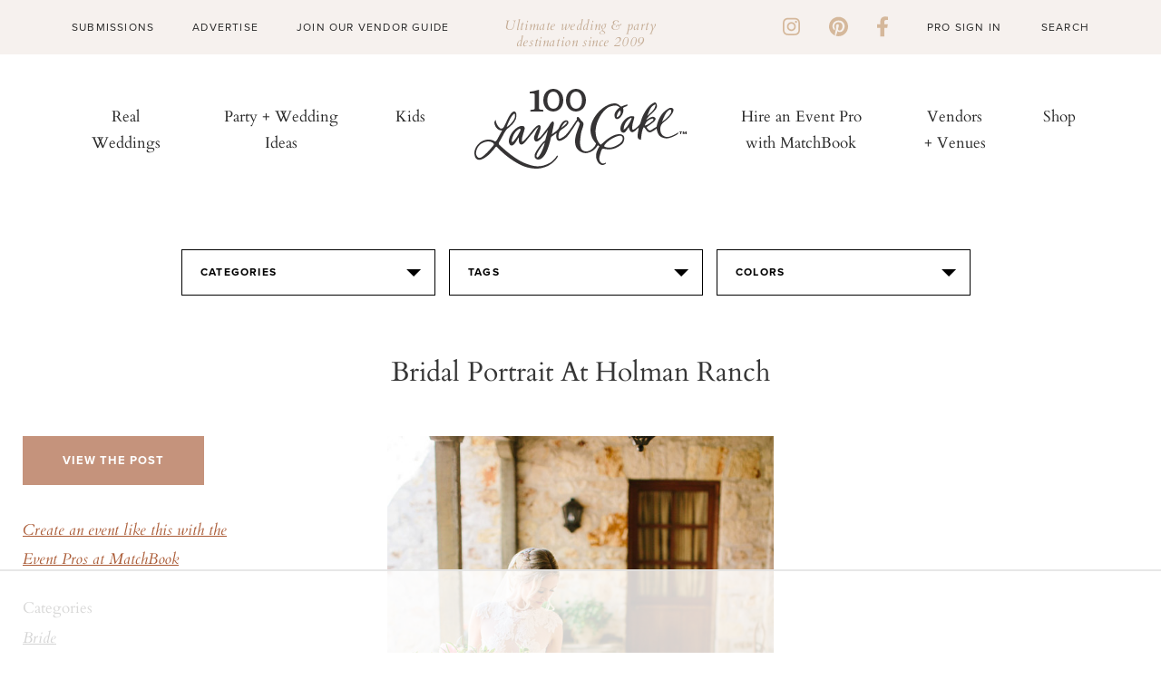

--- FILE ---
content_type: text/html; charset=UTF-8
request_url: https://www.100layercake.com/wedding-ideas/bright-romantic-california-wedding-at-holman-ranch/186860/bridal-portrait-at-holman-ranch/
body_size: 9662
content:
<!doctype html>
<!--[if lt IE 7]>      <html class="no-js lt-ie9 lt-ie8 lt-ie7"> <![endif]-->
<!--[if IE 7]>         <html class="no-js lt-ie9 lt-ie8"> <![endif]-->
<!--[if IE 8]>         <html class="no-js lt-ie9"> <![endif]-->
<!--[if gt IE 8]><!--> <html class="no-js"> <!--<![endif]-->
<head>
	<title>Bridal portrait at Holman Ranch | Wedding & Party Ideas | 100 Layer Cake</title>
<meta http-equiv="Content-Type" content="text/html; charset=utf-8" /><meta name="viewport" content="width=device-width, initial-scale=1">
<meta http-equiv="X-UA-Compatible" content="IE=Edge,chrome=1"/>
<meta name="p:domain_verify" content="f63a553e1c89edf72459757e16dc88eb"/>
<meta name="description" content="">
<meta property="fb:app_id" content="496625063758347"/>
<meta property="fb:admins" content="10155598700277102"/>
<meta property="fb:admins" content="10205144681790499"/>
<link rel="shortcut icon" href="/favicon.ico"/>
<link rel="apple-touch-icon" sizes="57x57" href="/apple-touch-icon-57x57.png">
<link rel="apple-touch-icon" sizes="60x60" href="/apple-touch-icon-60x60.png">
<link rel="apple-touch-icon" sizes="72x72" href="/apple-touch-icon-72x72.png">
<link rel="apple-touch-icon" sizes="76x76" href="/apple-touch-icon-76x76.png">
<link rel="apple-touch-icon" sizes="114x114" href="/apple-touch-icon-114x114.png">
<link rel="apple-touch-icon" sizes="120x120" href="/apple-touch-icon-120x120.png">
<link rel="apple-touch-icon" sizes="144x144" href="/apple-touch-icon-144x144.png">
<link rel="apple-touch-icon" sizes="152x152" href="/apple-touch-icon-152x152.png">
<link rel="apple-touch-icon" sizes="180x180" href="/apple-touch-icon-180x180.png">
<link rel="icon" type="image/png" href="/favicon-32x32.png" sizes="32x32">
<link rel="icon" type="image/png" href="/favicon-194x194.png" sizes="194x194">
<link rel="icon" type="image/png" href="/favicon-96x96.png" sizes="96x96">
<link rel="icon" type="image/png" href="/android-chrome-192x192.png" sizes="192x192">
<link rel="icon" type="image/png" href="/favicon-16x16.png" sizes="16x16">
<link rel="manifest" href="/manifest.json">
<link rel="mask-icon" href="/safari-pinned-tab.svg" color="#e590af">
<meta name="apple-mobile-web-app-title" content="100 Layer Cake">
<meta name="application-name" content="100 Layer Cake">
<meta name="msapplication-TileColor" content="#da532c">
<meta name="msapplication-TileImage" content="/mstile-144x144.png">
<meta name="theme-color" content="#ffffff">
<link rel="stylesheet" id="font-awesome-css" href="https://cdnjs.cloudflare.com/ajax/libs/font-awesome/6.1.1/css/all.min.css?ver=6.1.1" type="text/css" media="all">
<link rel="stylesheet" type="text/css" href="//fonts.googleapis.com/css?family=Cardo"/>
<link rel="stylesheet" href="https://cdn.jsdelivr.net/npm/bootstrap@4.3.1/dist/css/bootstrap.min.css"
      integrity="sha384-ggOyR0iXCbMQv3Xipma34MD+dH/1fQ784/j6cY/iJTQUOhcWr7x9JvoRxT2MZw1T" crossorigin="anonymous">

<!-- Google tag (gtag.js) -->
<script async src="https://www.googletagmanager.com/gtag/js?id=G-BKWQ46MQDS"></script>
<script>
	window.dataLayer = window.dataLayer || [];

	function gtag() {
		dataLayer.push(arguments);
	}

	gtag('js', new Date());

	gtag('config', 'G-BKWQ46MQDS');
	gtag('config', 'UA-7439893-2');
</script>

<!-- Pinterest Tag -->
<script>
	!function ( e ) {
		if ( !window.pintrk ) {
			window.pintrk = function () {
				window.pintrk.queue.push(Array.prototype.slice.call(arguments))
			};
			var n = window.pintrk;
			n.queue = [], n.version = "3.0";
			var t = document.createElement("script");
			t.async = !0, t.src = e;
			var r = document.getElementsByTagName("script")[0];
			r.parentNode.insertBefore(t, r)
		}
	}("https://s.pinimg.com/ct/core.js");
	pintrk('load', '2614418983097', { em: '<user_email_address>' });
	pintrk('page');
</script>
<noscript>
	<img height="1" width="1" style="display:none;" alt=""
	     src="https://ct.pinterest.com/v3/?event=init&tid=2614418983097&pd[em]=<hashed_email_address>&noscript=1"/>
</noscript>
<!-- end Pinterest Tag -->


<script src="https://code.jquery.com/jquery-3.3.1.slim.min.js" integrity="sha384-q8i/X+965DzO0rT7abK41JStQIAqVgRVzpbzo5smXKp4YfRvH+8abtTE1Pi6jizo" crossorigin="anonymous"></script>
<script src="https://cdn.jsdelivr.net/npm/popper.js@1.14.7/dist/umd/popper.min.js" integrity="sha384-UO2eT0CpHqdSJQ6hJty5KVphtPhzWj9WO1clHTMGa3JDZwrnQq4sF86dIHNDz0W1"
        crossorigin="anonymous"></script>
<script src="https://cdn.jsdelivr.net/npm/bootstrap@4.3.1/dist/js/bootstrap.min.js" integrity="sha384-JjSmVgyd0p3pXB1rRibZUAYoIIy6OrQ6VrjIEaFf/nJGzIxFDsf4x0xIM+B07jRM"
        crossorigin="anonymous"></script>
<script type="text/javascript" src="https://cdnjs.cloudflare.com/ajax/libs/font-awesome/6.1.1/js/all.min.js?ver=6.1.1" id="font-awesome-js"></script>
<script type="text/javascript" src="https://cdnjs.cloudflare.com/ajax/libs/font-awesome/6.1.1/js/v4-shims.min.js?ver=6.1.1" id="font-awesome-4-shim-js"></script>

			<meta property="og:image" content="http://100lclive.s3.amazonaws.com/img/ideas/landscape/186860.jpg"/>
	<script src="https://use.typekit.net/yrn2deh.js"></script><script>try{Typekit.load({ async: true });}catch(e){}</script><link href="https://fonts.googleapis.com/css?family=Cardo" rel="stylesheet" type="text/css"><link rel="stylesheet" type="text/css" media="all" href="/wp-content/themes/100layercake2022/style.css?ver=29" /><link rel="stylesheet" type="text/css" media="all" href="/wp-content/themes/100layercake2022/_static/styles/main.css?ver=29" /><link rel="stylesheet" type="text/css" media="all" href="/assets/css/v5/v5-wrap.css?ver=29" /><link rel="stylesheet" type="text/css" media="all" href="/assets/css/style.css?ver=29" /><link rel="stylesheet" type="text/css" media="all" href="/assets/css/style-modern.css?ver=1769217513" /><link rel="stylesheet" type="text/css" href="/assets/js/lib/fancybox/jquery.fancybox-1.3.1.css" /><script type="text/javascript" src="https://cdnjs.cloudflare.com/ajax/libs/modernizr/2.8.3/modernizr.min.js"></script><script type="text/javascript" src="https://cdnjs.cloudflare.com/ajax/libs/respond.js/1.4.2/respond.min.js"></script><script type="text/javascript" src="https://cdnjs.cloudflare.com/ajax/libs/js-cookie/2.1.0/js.cookie.min.js"></script>
</head>
<body class="cps ">
<div id="fb-root"></div><div id="fb-root"></div>
<script async defer crossorigin="anonymous" src="https://connect.facebook.net/en_US/sdk.js#xfbml=1&version=v9.0&appId=496625063758347&autoLogAppEvents=1" nonce="GD3qpj0q"></script>
<div id="container">
	<!-- Begin Hello Bar -->
<div id="hello-bar" class="alcwp">
  <div class="container">
    <div class="left">
      <div class="menu-hello-bar-left-container">
        <ul id="menu-hello-bar-left" class="menu">
          <li id="menu-item-481" class="menu-item menu-item-type-custom menu-item-object-custom menu-item-481"><a href="/submissions/">Submissions</a></li>
          <li id="menu-item-482" class="menu-item menu-item-type-custom menu-item-object-custom menu-item-482"><a href="/advertise/">Advertise</a></li>
          <li id="menu-item-483" class="menu-item menu-item-type-custom menu-item-object-custom menu-item-483"><a href="/wedding-vendors/grow-my-wedding-business">Join Our Vendor Guide</a></li>
        </ul>
      </div>
    </div>
    <div class="message">
      <p>Ultimate wedding &amp; party destination since 2009</p>
    </div>
    <div class="right">
      <div class="social-links">
        <a href="https://instagram.com/100_layercake/" target="_blank"><i class="fa fa-brands fa-instagram"></i></a>
        <a href="https://pinterest.com/100layercake/" target="_blank"><i class="fa fa-brands fa-pinterest"></i></a>
        <a href="https://www.facebook.com/100layercake" target="_blank"><i class="fa fa-brands fa-facebook-f"></i></a>
      </div>
      <div class="menu-hello-bar-right-container">
        <ul id="menu-hello-bar-right" class="menu">
                      <li id="menu-item-124" class="menu-item menu-item-type-custom menu-item-object-custom menu-item-124"><a href="/account/login/">Pro Sign In</a></li>
                    </ul>
      </div>
      <form method="get" id="search-form" action="/">
        <input type="text" class="search_input" value="Search" name="s" id="s" onfocus="if (this.value == 'Search') {this.value = '';}" onblur="if (this.value == '') {this.value = 'Search';}">
      </form>
    </div>
  </div>
</div>
<!-- Begin Header -->
<header id="header-main" class="alcwp">
  <a href="javascript:void(0)" id="mobile-nav-toggle">
    <span></span>
    <span></span>
    <span></span>
  </a>
  <div class="container">
    <div id="menu-left" class="nav-bar">
      <nav id="menu" class="nav-menu" role="navigation">
        <ul class="nav-list">
          <li id="menu-item-510" class="menu-item menu-item-type-taxonomy menu-item-object-category menu-item-510"><a href="/category/real-weddings/">Real Weddings</a></li>
          <li id="menu-item-490" class="menu-item menu-item-type-custom menu-item-object-custom menu-item-490"><a href="/wedding-ideas/">Party + Wedding Ideas</a></li>
          <li id="menu-item-491" class="menu-item menu-item-type-custom menu-item-object-custom menu-item-491"><a href="/category/kids-parties/">Kids</a></li>
        </ul>
      </nav>
    </div>

    <div id="logo">
      <a href="/" target="_self" class="logo"><img src="/wp-content/uploads/2022/09/logo.svg" alt="100 Layer Cake"></a>
    </div>

    <div id="menu-right" class="nav-bar">
      <nav id="menu" class="nav-menu" role="navigation">
        <ul class="nav-list">
          <li id="menu-item-492" class="menu-item menu-item-type-custom menu-item-object-custom menu-item-492"><a target="_blank" rel="noopener" href="https://www.matchbook.app">Hire an Event Pro with MatchBook</a></li>
          <li id="menu-item-493" class="menu-item menu-item-type-custom menu-item-object-custom menu-item-493"><a href="/wedding-vendors/">Vendors + Venues</a></li>
          <li id="menu-item-126387" class="menu-item menu-item-type-post_type menu-item-object-page menu-item-126387"><a href="/wedding-dresses/">Shop</a></li>
        </ul>
      </nav>
    </div>
  </div>
</header>
<!-- Begin Slideout Menu -->
<div id="slideout-menu" class="alcwp">
  <div id="mobile-search">
    <form method="get" id="search-form" action="/">
      <input type="text" class="search_input" value="Search" name="s" id="s" onfocus="if (this.value == 'Search') {this.value = '';}" onblur="if (this.value == '') {this.value = 'Search';}">
    </form>
  </div>
  <nav id="slideout-nav">
    <div id="menu-padding">
      <div class="menu-mobile-top-container">
        <ul id="menu-mobile-top" class="menu">
          <li id="menu-item-547" class="menu-item menu-item-type-taxonomy menu-item-object-category menu-item-547"><a href="/category/real-weddings/">Real Weddings</a></li>
          <li id="menu-item-182" class="menu-item menu-item-type-custom menu-item-object-custom menu-item-182"><a href="/wedding-ideas/">Party + Wedding Ideas</a></li>
          <li id="menu-item-487" class="menu-item menu-item-type-custom menu-item-object-custom menu-item-487"><a href="/kids-parties/">Kids</a></li>
          <li id="menu-item-488" class="menu-item menu-item-type-custom menu-item-object-custom menu-item-488"><a target="_blank" rel="noopener" href="https://www.matchbook.app">Hire an Event Pro with MatchBook</a></li>
          <li id="menu-item-489" class="menu-item menu-item-type-custom menu-item-object-custom menu-item-489"><a href="/wedding-vendors/">Vendors + Venues</a></li>
          <li id="menu-item-126395" class="menu-item menu-item-type-post_type menu-item-object-page menu-item-126395"><a href="/wedding-dresses/">Shop</a></li>
        </ul>
      </div>
      <div class="menu-mobile-lower-container">
        <ul id="menu-mobile-lower" class="menu">
          <li id="menu-item-484" class="menu-item menu-item-type-custom menu-item-object-custom menu-item-484"><a href="/submissions/">Submissions</a></li>
          <li id="menu-item-485" class="menu-item menu-item-type-custom menu-item-object-custom menu-item-485"><a href="/advertise/">Advertise</a></li>
          <li id="menu-item-486" class="menu-item menu-item-type-custom menu-item-object-custom menu-item-486"><a href="/wedding-vendors/grow-my-wedding-business/">Join Our Vendor Guide</a></li>
                      <li id="menu-item-191" class="menu-item menu-item-type-custom menu-item-object-custom menu-item-191"><a href="/account/login/">Pro Sign In</a></li>
                    <li id="menu-item-192" class="menu-item menu-item-type-custom menu-item-object-custom menu-item-192"><a href="https://www.matchbook.app/signup-pro/">Apply to be a Matchbook Pro</a></li>
        </ul>
      </div>
      <div class="social-links">
        <a href="https://instagram.com/100_layercake/" target="_blank"><i class="fa fa-brands fa-instagram"></i></a>
        <a href="https://pinterest.com/100layercake/" target="_blank"><i class="fa fa-brands fa-pinterest"></i></a>
        <a href="https://www.facebook.com/100layercake" target="_blank"><i class="fa fa-brands fa-facebook-f"></i></a>
      </div>
    </div>
  </nav>
  <a href="javascript:void(0)" id="mobile-nav-close">
    <span></span>
    <span></span>
  </a>
</div>	
			<div class="v5-page-top">
				<script type="text/javascript" src="https://s7.addthis.com/js/300/addthis_widget.js#pubid=ra-50ab4c3f4e0fadf7"></script>
	<div id="main" role="main">
				<div class="idea-filter text-center">
	<div class="selector categories">
		<em>Categories</em>
		<section>
			<ul class="selector-links">
								<li><a href="/wedding-ideas/baby-shower/">Baby Shower</a></li>
								<li><a href="/wedding-ideas/bachelorette-party/">Bachelorette Party</a></li>
								<li><a href="/wedding-ideas/birthday-party/">Birthday Party</a></li>
								<li><a href="/wedding-ideas/bouquets/">Bouquets</a></li>
								<li><a href="/wedding-ideas/bridal-accessories/">Bridal Accessories</a></li>
								<li><a href="/wedding-ideas/bridal-shower/">Bridal Shower</a></li>
								<li><a href="/wedding-ideas/bride/">Bride</a></li>
								<li><a href="/wedding-ideas/bridesmaids/">Bridesmaids</a></li>
								<li><a href="/wedding-ideas/cakes/">Cakes</a></li>
								<li><a href="/wedding-ideas/calligraphy/">Calligraphy</a></li>
								<li><a href="/wedding-ideas/ceremony/">Ceremony</a></li>
								<li><a href="/wedding-ideas/decor/">Decor</a></li>
								<li><a href="/wedding-ideas/dessert-table/">Dessert Table</a></li>
								<li><a href="/wedding-ideas/diy-project/">DIY Project</a></li>
								<li><a href="/wedding-ideas/engagement-photos/">Engagement Photos</a></li>
								<li><a href="/wedding-ideas/entertaining/">Entertaining</a></li>
								<li><a href="/wedding-ideas/escort-cards/">Escort Cards</a></li>
								<li><a href="/wedding-ideas/family-photos/">Family Photos</a></li>
								<li><a href="/wedding-ideas/favors/">Favors</a></li>
								<li><a href="/wedding-ideas/flower-girls/">Flower Girls</a></li>
								<li><a href="/wedding-ideas/flowers/">Flowers</a></li>
								<li><a href="/wedding-ideas/food-drink/">Food & Drink</a></li>
								<li><a href="/wedding-ideas/groom/">Groom</a></li>
								<li><a href="/wedding-ideas/groomsmen/">Groomsmen</a></li>
								<li><a href="/wedding-ideas/home/">Home</a></li>
								<li><a href="/wedding-ideas/honeymoon/">Honeymoon</a></li>
								<li><a href="/wedding-ideas/invitations/">Invitations</a></li>
								<li><a href="/wedding-ideas/jewelry/">Jewelry</a></li>
								<li><a href="/wedding-ideas/kids-birthday-parties/">Kids Birthday Parties</a></li>
								<li><a href="/wedding-ideas/kids-rooms/">Kids Rooms</a></li>
								<li><a href="/wedding-ideas/maternity-photos/">Maternity Photos</a></li>
								<li><a href="/wedding-ideas/modern-ranch-wedding-ideas/">Modern ranch wedding ideas</a></li>
								<li><a href="/wedding-ideas/newborn-photos/">Newborn Photos</a></li>
								<li><a href="/wedding-ideas/nursery-decor/">Nursery Decor</a></li>
								<li><a href="/wedding-ideas/parties/">Parties</a></li>
								<li><a href="/wedding-ideas/portraits/">Portraits</a></li>
								<li><a href="/wedding-ideas/reception/">Reception</a></li>
								<li><a href="/wedding-ideas/ring-bearer/">Ring Bearer</a></li>
								<li><a href="/wedding-ideas/rings/">Rings</a></li>
								<li><a href="/wedding-ideas/shared-girls-room-from-painted-sidewalks/">Shared Girl's Room from Painted Sidewalks</a></li>
								<li><a href="/wedding-ideas/shoes/">Shoes</a></li>
								<li><a href="/wedding-ideas/tablescape/">Tablescape</a></li>
								<li><a href="/wedding-ideas/travel/">Travel</a></li>
								<li><a href="/wedding-ideas/venue/">Venue</a></li>
								<li><a href="/wedding-ideas/wedding-dresses/">Wedding Dresses</a></li>
							</ul>
		</section>
	</div>
	<div class="selector tags">
		<em>Tags</em>
		<section class="letter-tabs">
			<nav>
				<ul>
										<li><a data-tab="A">A</a></li>
										<li><a data-tab="B">B</a></li>
										<li><a data-tab="C">C</a></li>
										<li><a data-tab="D">D</a></li>
										<li><a data-tab="E">E</a></li>
										<li><a data-tab="F">F</a></li>
										<li><a data-tab="G">G</a></li>
										<li><a data-tab="H">H</a></li>
										<li><a data-tab="I">I</a></li>
										<li><a data-tab="J">J</a></li>
										<li><a data-tab="K">K</a></li>
										<li><a data-tab="L">L</a></li>
										<li><a data-tab="M">M</a></li>
										<li><a data-tab="N">N</a></li>
										<li><a data-tab="O">O</a></li>
										<li><a data-tab="P">P</a></li>
										<li><a data-tab="Q">Q</a></li>
										<li><a data-tab="R">R</a></li>
										<li><a data-tab="S">S</a></li>
										<li><a data-tab="T">T</a></li>
										<li><a data-tab="U">U</a></li>
										<li><a data-tab="V">V</a></li>
										<li><a data-tab="W">W</a></li>
										<li><a data-tab="X">X</a></li>
										<li><a data-tab="Y">Y</a></li>
										<li><a data-tab="Z">Z</a></li>
										<li><a data-tab="#">#</a></li>
									</ul>
			</nav>
			<ul>
									<li data-tab="A" >
						<ul class="selector-links">
																					<li><a href="/wedding-ideas/air-plant/">Air Plant</a></li>
																												<li><a href="/wedding-ideas/alicia-magnuson-photo/">Alicia Magnuson Photo</a></li>
																												<li><a href="/wedding-ideas/altar/">Altar</a></li>
																												<li><a href="/wedding-ideas/anemone/">Anemone</a></li>
																												<li><a href="/wedding-ideas/animals/">Animals</a></li>
																												<li><a href="/wedding-ideas/arbor/">Arbor</a></li>
																												<li><a href="/wedding-ideas/art-deco/">Art Deco</a></li>
																				</ul>
					</li>
									<li data-tab="B" style="display: none;">
						<ul class="selector-links">
																					<li><a href="/wedding-ideas/backdrop/">Backdrop</a></li>
																												<li><a href="/wedding-ideas/backyard/">Backyard</a></li>
																												<li><a href="/wedding-ideas/balloons/">Balloons</a></li>
																												<li><a href="/wedding-ideas/bar/">Bar</a></li>
																												<li><a href="/wedding-ideas/bar-cart/">Bar Cart</a></li>
																												<li><a href="/wedding-ideas/barn/">Barn</a></li>
																												<li><a href="/wedding-ideas/bathroom/">Bathroom</a></li>
																												<li><a href="/wedding-ideas/beach/">Beach</a></li>
																												<li><a href="/wedding-ideas/bell/">Bell</a></li>
																												<li><a href="/wedding-ideas/bicycle/">Bicycle</a></li>
																												<li><a href="/wedding-ideas/bohemian/">Bohemian</a></li>
																												<li><a href="/wedding-ideas/boutonnire/">Boutonnière</a></li>
																												<li><a href="/wedding-ideas/bow-tie/">Bow Tie</a></li>
																												<li><a href="/wedding-ideas/brunch/">Brunch</a></li>
																				</ul>
					</li>
									<li data-tab="C" style="display: none;">
						<ul class="selector-links">
																					<li><a href="/wedding-ideas/cactus/">Cactus</a></li>
																												<li><a href="/wedding-ideas/cake-topper/">Cake topper</a></li>
																												<li><a href="/wedding-ideas/candles/">Candles</a></li>
																												<li><a href="/wedding-ideas/candy/">Candy</a></li>
																												<li><a href="/wedding-ideas/car/">Car</a></li>
																												<li><a href="/wedding-ideas/chalkboard/">Chalkboard</a></li>
																												<li><a href="/wedding-ideas/cheese-plate/">Cheese Plate</a></li>
																												<li><a href="/wedding-ideas/coasters/">Coasters</a></li>
																												<li><a href="/wedding-ideas/cocktail-napkin/">Cocktail napkin</a></li>
																												<li><a href="/wedding-ideas/cocktail-stirrer/">Cocktail Stirrer</a></li>
																												<li><a href="/wedding-ideas/cocktails/">Cocktails</a></li>
																												<li><a href="/wedding-ideas/confetti/">Confetti</a></li>
																												<li><a href="/wedding-ideas/cookies/">Cookies</a></li>
																												<li><a href="/wedding-ideas/corsage/">Corsage</a></li>
																												<li><a href="/wedding-ideas/covid-19/">Covid 19</a></li>
																												<li><a href="/wedding-ideas/cupcakes/">Cupcakes</a></li>
																				</ul>
					</li>
									<li data-tab="D" style="display: none;">
						<ul class="selector-links">
																					<li><a href="/wedding-ideas/dahlia/">Dahlia</a></li>
																												<li><a href="/wedding-ideas/dance-floor/">Dance Floor</a></li>
																												<li><a href="/wedding-ideas/desert/">Desert</a></li>
																												<li><a href="/wedding-ideas/dip-dyed/">Dip dyed</a></li>
																												<li><a href="/wedding-ideas/disco-ball/">Disco ball</a></li>
																												<li><a href="/wedding-ideas/donuts/">Donuts</a></li>
																				</ul>
					</li>
									<li data-tab="E" style="display: none;">
						<ul class="selector-links">
																					<li><a href="/wedding-ideas/easter/">Easter</a></li>
																												<li><a href="/wedding-ideas/elegant/">Elegant</a></li>
																												<li><a href="/wedding-ideas/elopement/">Elopement</a></li>
																												<li><a href="/wedding-ideas/eucalyptus/">Eucalyptus</a></li>
																				</ul>
					</li>
									<li data-tab="F" style="display: none;">
						<ul class="selector-links">
																					<li><a href="/wedding-ideas/fall/">Fall</a></li>
																												<li><a href="/wedding-ideas/farm/">Farm</a></li>
																												<li><a href="/wedding-ideas/father-of-the-bride/">Father of the bride</a></li>
																												<li><a href="/wedding-ideas/feathers/">Feathers</a></li>
																												<li><a href="/wedding-ideas/first-dance/">First Dance</a></li>
																												<li><a href="/wedding-ideas/first-look/">First look</a></li>
																												<li><a href="/wedding-ideas/flower-crown/">Flower Crown</a></li>
																												<li><a href="/wedding-ideas/food-truck/">food truck</a></li>
																												<li><a href="/wedding-ideas/fringe/">Fringe</a></li>
																												<li><a href="/wedding-ideas/furniture-rentals/">Furniture Rentals</a></li>
																				</ul>
					</li>
									<li data-tab="G" style="display: none;">
						<ul class="selector-links">
																					<li><a href="/wedding-ideas/garden/">Garden</a></li>
																												<li><a href="/wedding-ideas/garland/">Garland</a></li>
																												<li><a href="/wedding-ideas/geometric/">Geometric</a></li>
																												<li><a href="/wedding-ideas/gift-table/">Gift table</a></li>
																												<li><a href="/wedding-ideas/glamping/">Glamping</a></li>
																												<li><a href="/wedding-ideas/glassware/">Glassware</a></li>
																												<li><a href="/wedding-ideas/greenhouse/">Greenhouse</a></li>
																												<li><a href="/wedding-ideas/guest-tote/">Guest Tote</a></li>
																												<li><a href="/wedding-ideas/guestbook/">Guestbook</a></li>
																				</ul>
					</li>
									<li data-tab="H" style="display: none;">
						<ul class="selector-links">
																					<li><a href="/wedding-ideas/hairstyles/">Hairstyles</a></li>
																												<li><a href="/wedding-ideas/halloween/">Halloween</a></li>
																												<li><a href="/wedding-ideas/headpiece/">Headpiece</a></li>
																												<li><a href="/wedding-ideas/heart/">Heart</a></li>
																												<li><a href="/wedding-ideas/holiday/">Holiday</a></li>
																												<li><a href="/wedding-ideas/hydrangea/">Hydrangea</a></li>
																				</ul>
					</li>
									<li data-tab="I" style="display: none;">
						<ul class="selector-links">
																					<li><a href="/wedding-ideas/ice-cream/">Ice Cream</a></li>
																												<li><a href="/wedding-ideas/indian-wedding/">Indian wedding</a></li>
																												<li><a href="/wedding-ideas/indigo/">Indigo</a></li>
																												<li><a href="/wedding-ideas/industrial/">industrial</a></li>
																												<li><a href="/wedding-ideas/interiors/">Interiors</a></li>
																												<li><a href="/wedding-ideas/italy/">Italy</a></li>
																				</ul>
					</li>
									<li data-tab="J" style="display: none;">
						<ul class="selector-links">
																					<li><a href="/wedding-ideas/jenny-packham/">Jenny Packham</a></li>
																				</ul>
					</li>
									<li data-tab="K" style="display: none;">
						<ul class="selector-links">
													</ul>
					</li>
									<li data-tab="L" style="display: none;">
						<ul class="selector-links">
																					<li><a href="/wedding-ideas/lace/">Lace</a></li>
																												<li><a href="/wedding-ideas/lighting/">Lighting</a></li>
																												<li><a href="/wedding-ideas/lounge/">Lounge</a></li>
																				</ul>
					</li>
									<li data-tab="M" style="display: none;">
						<ul class="selector-links">
																					<li><a href="/wedding-ideas/macarons/">Macarons</a></li>
																												<li><a href="/wedding-ideas/macrame/">Macrame</a></li>
																												<li><a href="/wedding-ideas/makeup/">Makeup</a></li>
																												<li><a href="/wedding-ideas/marble/">marble</a></li>
																												<li><a href="/wedding-ideas/mason-jar/">Mason Jar</a></li>
																												<li><a href="/wedding-ideas/menu/">Menu</a></li>
																												<li><a href="/wedding-ideas/mexican/">Mexican</a></li>
																												<li><a href="/wedding-ideas/minimal/">minimal</a></li>
																												<li><a href="/wedding-ideas/modern/">Modern</a></li>
																												<li><a href="/wedding-ideas/monogram/">Monogram</a></li>
																												<li><a href="/wedding-ideas/monstera-leaf/">Monstera Leaf</a></li>
																												<li><a href="/wedding-ideas/multicultural/">Multicultural</a></li>
																				</ul>
					</li>
									<li data-tab="N" style="display: none;">
						<ul class="selector-links">
																					<li><a href="/wedding-ideas/nails/">Nails</a></li>
																												<li><a href="/wedding-ideas/naked-cake/">Naked Cake</a></li>
																												<li><a href="/wedding-ideas/napkins/">Napkins</a></li>
																												<li><a href="/wedding-ideas/nautical/">Nautical</a></li>
																												<li><a href="/wedding-ideas/neon/">Neon</a></li>
																												<li><a href="/wedding-ideas/new-years-eve/">New Year's Eve</a></li>
																				</ul>
					</li>
									<li data-tab="O" style="display: none;">
						<ul class="selector-links">
																					<li><a href="/wedding-ideas/ombre/">Ombre</a></li>
																												<li><a href="/wedding-ideas/organic/">Organic</a></li>
																				</ul>
					</li>
									<li data-tab="P" style="display: none;">
						<ul class="selector-links">
																					<li><a href="/wedding-ideas/palm-springs/">Palm Springs</a></li>
																												<li><a href="/wedding-ideas/pampas-grass/">pampas grass</a></li>
																												<li><a href="/wedding-ideas/papel-picado/">Papel Picado</a></li>
																												<li><a href="/wedding-ideas/paper-flowers/">Paper Flowers</a></li>
																												<li><a href="/wedding-ideas/pastel/">Pastel</a></li>
																												<li><a href="/wedding-ideas/peony/">Peony</a></li>
																												<li><a href="/wedding-ideas/photo-booth/">Photo Booth</a></li>
																												<li><a href="/wedding-ideas/pinata/">Piñata</a></li>
																												<li><a href="/wedding-ideas/picnic/">Picnic</a></li>
																												<li><a href="/wedding-ideas/pie/">Pie</a></li>
																												<li><a href="/wedding-ideas/pineapple/">Pineapple</a></li>
																												<li><a href="/wedding-ideas/pinwheels/">Pinwheels</a></li>
																												<li><a href="/wedding-ideas/place-setting/">Place Setting</a></li>
																												<li><a href="/wedding-ideas/polka-dots/">Polka Dots</a></li>
																												<li><a href="/wedding-ideas/poppy/">Poppy</a></li>
																												<li><a href="/wedding-ideas/popsicle/">Popsicle</a></li>
																												<li><a href="/wedding-ideas/proposal/">Proposal</a></li>
																												<li><a href="/wedding-ideas/protea/">Protea</a></li>
																												<li><a href="/wedding-ideas/pumpkins/">Pumpkins</a></li>
																				</ul>
					</li>
									<li data-tab="Q" style="display: none;">
						<ul class="selector-links">
													</ul>
					</li>
									<li data-tab="R" style="display: none;">
						<ul class="selector-links">
																					<li><a href="/wedding-ideas/rainbow/">rainbow</a></li>
																												<li><a href="/wedding-ideas/ranch/">Ranch</a></li>
																												<li><a href="/wedding-ideas/ranunculus/">Ranunculus</a></li>
																																										<li><a href="/wedding-ideas/reception-dress/">Reception Dress</a></li>
																												<li><a href="/wedding-ideas/retro/">Retro</a></li>
																												<li><a href="/wedding-ideas/ribbon/">Ribbon</a></li>
																												<li><a href="/wedding-ideas/ring-bearer/">Ring Bearer</a></li>
																												<li><a href="/wedding-ideas/romantic/">Romantic</a></li>
																												<li><a href="/wedding-ideas/roses/">Roses</a></li>
																												<li><a href="/wedding-ideas/rustic/">Rustic</a></li>
																				</ul>
					</li>
									<li data-tab="S" style="display: none;">
						<ul class="selector-links">
																					<li><a href="/wedding-ideas/seating-chart/">seating chart</a></li>
																												<li><a href="/wedding-ideas/signage/">Signage</a></li>
																												<li><a href="/wedding-ideas/sparklers/">Sparklers</a></li>
																												<li><a href="/wedding-ideas/spring/">Spring</a></li>
																												<li><a href="/wedding-ideas/straws/">Straws</a></li>
																												<li><a href="/wedding-ideas/succulents/">Succulents</a></li>
																												<li><a href="/wedding-ideas/summer/">Summer</a></li>
																												<li><a href="/wedding-ideas/sweetheart-table/">Sweetheart table</a></li>
																				</ul>
					</li>
									<li data-tab="T" style="display: none;">
						<ul class="selector-links">
																					<li><a href="/wedding-ideas/table-number/">Table Number</a></li>
																												<li><a href="/wedding-ideas/tassels/">Tassels</a></li>
																												<li><a href="/wedding-ideas/teepee/">Teepee</a></li>
																												<li><a href="/wedding-ideas/tent/">tent</a></li>
																												<li><a href="/wedding-ideas/thanksgiving/">Thanksgiving</a></li>
																												<li><a href="/wedding-ideas/transportation/">Transportation</a></li>
																												<li><a href="/wedding-ideas/tropical/">Tropical</a></li>
																												<li><a href="/wedding-ideas/tulips/">Tulips</a></li>
																				</ul>
					</li>
									<li data-tab="U" style="display: none;">
						<ul class="selector-links">
																					<li><a href="/wedding-ideas/urban/">Urban</a></li>
																				</ul>
					</li>
									<li data-tab="V" style="display: none;">
						<ul class="selector-links">
																					<li><a href="/wedding-ideas/valentines-day/">Valentine's Day</a></li>
																												<li><a href="/wedding-ideas/veil/">Veil</a></li>
																												<li><a href="/wedding-ideas/vineyard/">Vineyard</a></li>
																												<li><a href="/wedding-ideas/vintage/">Vintage</a></li>
																				</ul>
					</li>
									<li data-tab="W" style="display: none;">
						<ul class="selector-links">
																					<li><a href="/wedding-ideas/watercolor/">Watercolor</a></li>
																												<li><a href="/wedding-ideas/wedding-party/">Wedding Party</a></li>
																												<li><a href="/wedding-ideas/whimsical/">Whimsical</a></li>
																												<li><a href="/wedding-ideas/winery/">winery</a></li>
																												<li><a href="/wedding-ideas/winter/">Winter</a></li>
																												<li><a href="/wedding-ideas/wreath/">Wreath</a></li>
																												<li><a href="/wedding-ideas/wristlet/">Wristlet</a></li>
																				</ul>
					</li>
									<li data-tab="X" style="display: none;">
						<ul class="selector-links">
													</ul>
					</li>
									<li data-tab="Y" style="display: none;">
						<ul class="selector-links">
													</ul>
					</li>
									<li data-tab="Z" style="display: none;">
						<ul class="selector-links">
													</ul>
					</li>
									<li data-tab="#" style="display: none;">
						<ul class="selector-links">
													</ul>
					</li>
							</ul>
		</section>
	</div>
	<div class="selector colors" >
		<em>Colors</em>
		<section>
			<ul class="selector-links">
								<li><a href="/wedding-ideas/black/" style="background-color: #000000;" title="Black">Black</a></li>
								<li><a href="/wedding-ideas/blue/" style="background-color: #055fa8;" title="Blue">Blue</a></li>
								<li><a href="/wedding-ideas/green/" style="background-color: #0ba600;" title="Green">Green</a></li>
								<li><a href="/wedding-ideas/aqua/" style="background-color: #5cd6ff;" title="Aqua">Aqua</a></li>
								<li><a href="/wedding-ideas/purple/" style="background-color: #5e287d;" title="Purple">Purple</a></li>
								<li><a href="/wedding-ideas/marsala/" style="background-color: #611515;" title="Marsala">Marsala</a></li>
								<li><a href="/wedding-ideas/brown/" style="background-color: #7a4500;" title="Brown">Brown</a></li>
								<li><a href="/wedding-ideas/plum/" style="background-color: #8a1e56;" title="Plum">Plum</a></li>
								<li><a href="/wedding-ideas/burgundy/" style="background-color: #943131;" title="Burgundy">Burgundy</a></li>
								<li><a href="/wedding-ideas/grey/" style="background-color: #a3a3a3;" title="Grey">Grey</a></li>
								<li><a href="/wedding-ideas/robins-egg-blue/" style="background-color: #c8e8f0;" title="Robin's Egg Blue">Robin's Egg Blue</a></li>
								<li><a href="/wedding-ideas/rose-gold/" style="background-color: #cc865e;" title="Rose Gold">Rose Gold</a></li>
								<li><a href="/wedding-ideas/copper/" style="background-color: #d1a74b;" title="Copper">Copper</a></li>
								<li><a href="/wedding-ideas/mint/" style="background-color: #d1ffef;" title="Mint">Mint</a></li>
								<li><a href="/wedding-ideas/light-blue/" style="background-color: #e5feff;" title="Light Blue">Light Blue</a></li>
								<li><a href="/wedding-ideas/silver/" style="background-color: #e6e6e6;" title="Silver">Silver</a></li>
								<li><a href="/wedding-ideas/red/" style="background-color: #f51818;" title="Red">Red</a></li>
								<li><a href="/wedding-ideas/gold/" style="background-color: #f5dba4;" title="Gold">Gold</a></li>
								<li><a href="/wedding-ideas/blush/" style="background-color: #f7dccd;" title="Blush">Blush</a></li>
								<li><a href="/wedding-ideas/coral/" style="background-color: #fc7272;" title="Coral">Coral</a></li>
								<li><a href="/wedding-ideas/peach/" style="background-color: #fccaa1;" title="Peach">Peach</a></li>
								<li><a href="/wedding-ideas/fuchsia/" style="background-color: #ff0890;" title="Fuchsia">Fuchsia</a></li>
								<li><a href="/wedding-ideas/orange/" style="background-color: #ff8826;" title="Orange">Orange</a></li>
								<li><a href="/wedding-ideas/pink/" style="background-color: #ffb2b2;" title="Pink">Pink</a></li>
								<li><a href="/wedding-ideas/yellow/" style="background-color: #fff70f;" title="Yellow">Yellow</a></li>
								<li><a href="/wedding-ideas/cream/" style="background-color: #fff8ed;" title="Cream">Cream</a></li>
								<li><a href="/wedding-ideas/beige/" style="background-color: #fff8f5;" title="Beige">Beige</a></li>
								<li><a href="/wedding-ideas/white/" style="background-color: #ffffff;" title="White">White</a></li>
							</ul>
		</section>
	</div>
	</div>
    <div>
      <h1 class="idea-title">Bridal portrait at Holman Ranch</h1>
    </div>
		<div id="idea-gallery" class="row">
      <div class="col-md-3">
        <div class="idea-meta-info">
          <div class="idea-details">
                          <a href="https://www.100layercake.com/blog/?p=105802" class="mb-3 button medium clay">View The Post</a>
                        <div class="idea-tag-group">
              <ul><li>
            <a href="https://www.matchbook.app/" target="_blank" class="matchbook mb-3 clay">Create an event like this with the Event Pros at MatchBook</a>
            </li></ul></div>
            

                        <div class="idea-tag-group">
              <h4>Categories</h4>
              <ul>
                                <li><a href="/wedding-ideas/bride/">Bride</a></li>
                              </ul>
            </div>
            
            
            <div class="idea-tag-group">
              <h4>Credits</h4>
              <ul>
                                                    <li><a href="/wedding-ideas/mirelle-carmichael-photo/" class="camera link">Mirelle Carmichael Photo</a></li>
                                                                                                              <li><a href="/wedding-vendors/view/2431/lvl-weddings-events/" class="balloons link">LVL Weddings & Events</a></li>
                                                                    </ul>
            </div>
          </div>
        </div>
      </div>
      <div class="col-md-9 col-lg-6 text-center">  
        <div class="idea-photo text-center">
          <div class="idea-image d-flex align-items-center">
                          <a href="/wedding-ideas/bright-romantic-california-wedding-at-holman-ranch/186861/boho-flower-girls#idea-gallery" title="Boho flower girls" class="prev">Previous</a>
                        <div class="img-wrap">
              <img class="img-fluid" src="//d22fxjy4dnc396.cloudfront.net/img/ideas/landscape/186860.jpg?a=1769217513.9481" alt="Bridal portrait at Holman Ranch" />
            </div>
                          <a href="/wedding-ideas/bright-romantic-california-wedding-at-holman-ranch/186859/holman-ranch-wedding-ideas#idea-gallery" title="Holman Ranch wedding ideas" class="next">Next</a>
                      </div>

                    
                  </div>
      </div>
			<div class="col-md-3 idea-sidebar"></div>
		</div>
	</div>
		</div>
			
	<div class="modal--updated newsletter-modal modal--large" data-modal-trigger="timeout" data-modal-trigger-seconds="15" id="newsletter-modal">
	<div class="modal-wrapper" style="background-image: url('/assets/img/site/backgrounds/newsletter_modal_bg.png');">
		<a href="#" class="modal-close">
	<svg xmlns="http://www.w3.org/2000/svg" xmlns:xlink="http://www.w3.org/1999/xlink" width="18" height="18">
		<path fill="none" stroke="#ffffff" stroke-width="1" stroke-linecap="square" stroke-miterlimit="10" transform="translate(0.0917969 0.707031)"
		      d="M0.61538464 0.61538464L15.384615 15.384615" fill-rule="evenodd"/>
		<path fill="none" stroke="#ffffff" stroke-width="1" stroke-linecap="square" stroke-miterlimit="10" transform="translate(1.0918 0.707031)" d="M0 15L15 0"
		      fill-rule="evenodd"/>
	</svg>
</a>
		
		<h1><span style="font-style: italic;">the</span> <br>100 Layer Cake <br><span style="font-style: italic;display:inline-block;margin-top:16px;">Newsletter</span></h1>
		
		<div class="newsletter-form-wrapper">
			<label class="newsletter-form--info">
				Want The Latest In Weddings and Events, Fashion & Lifestyle Delivered to Your Inbox?
			</label>
			<script>
	function onSubmit( token ) {
		document.getElementById("newsletterPage").submit();
	}
</script>
<form style="padding: 19px 0 60px;" class="js-cm-form form-3" id="newsletterPage" action="https://www.createsend.com/t/subscribeerror?description=" method="post"
      data-id="5B5E7037DA78A748374AD499497E309E5FB1D50931E568F3EA9836C4DC5073BDDBD7EFB5FF99910FDF5394BD98549BFD333226335C4DDB781C534468B1454165" name="newsletterFormModule">
	<input placeholder="ENTER YOUR EMAIL ADDRESS"
	       autocomplete="Email" aria-label="Email" class="js-cm-email-input qa-input-email" id="fieldEmail" maxlength="200" name="email"
	       required="" type="text"><input type="submit" data-callback="onSubmit" value="Sign Up"><br>
</form>		</div>
		
		<div class="newsletter--bottom-wrapper">
			<img src="/assets/img/site/misc/100lc_logo_inverted.svg" width="165"/>
			
			<label class="newsletter-disclaimer">BY ENTERING MY EMAIL I AGREE TO THE 100 LAYER CAKE PRIVACY POLICY (WE WON'T SHARE YOUR DATA & YOU CAN UNSUBSCRIBE AT
				ANYTIME</label>
		</div>
	</div>
</div><footer id="main-footer" class="container-wide alcwp">
	<div class="container">
		<div class="footer-top">
			<div class="left">
				<div class="logo">
					<img src="/wp-content/uploads/2022/09/logo.svg" alt=""></div>
				<div class="description">
					<p><span class="font-20">Say I Do to the 100 Layer Cake newsletter for wedding </span><span
							class="font-20">inspiration, tips and trends delivered right to you!</span></p>
					<script>
	function onSubmit( token ) {
		document.getElementById("newsletterForm").submit();
	}
</script>
<form style="padding: 19px 0 60px;" class="js-cm-form form-3" id="newsletterForm" action="https://www.createsend.com/t/subscribeerror?description=" method="post"
      data-id="5B5E7037DA78A748374AD499497E309E5FB1D50931E568F3EA9836C4DC5073BDDBD7EFB5FF99910FDF5394BD98549BFD333226335C4DDB781C534468B1454165" name="newsletterFormModule">
	<input placeholder="Email address, pretty please"
	       autocomplete="Email" aria-label="Email" class="js-cm-email-input qa-input-email" id="fieldEmail" maxlength="200" name="email"
	       required="" type="text"><input type="submit" data-callback="onSubmit" value="Sign Up"><br>
</form>				</div>
				<div class="show-desktop">
					<div class="social-links"><a href="https://instagram.com/100_layercake/" target="_blank"><i class="fa fa-brands fa-instagram"></i></a><a
							href="https://pinterest.com/100layercake/" target="_blank"><i class="fa fa-brands fa-pinterest"></i></a><a href="https://twitter.com/100layercake"
					                                                                                                                   target="_blank"><i
								class="fa fa-brands fa-twitter"></i></a><a href="https://www.facebook.com/100layercake" target="_blank"><i
								class="fa fa-brands fa-facebook-f"></i></a></div>
				</div>
			</div>
			<div class="right">
				<div class="menu">
					<h4>Planning + Inspiration</h4>
					<ul class="nav-list">
						<li id="menu-item-448" class="menu-item menu-item-type-custom menu-item-object-custom menu-item-448"><a href="/wedding-vendors/browse/32">Find a Wedding
								Venue</a></li>
						<li id="menu-item-449" class="menu-item menu-item-type-custom menu-item-object-custom menu-item-449"><a href="/wedding-vendors/">Find a Wedding Vendor</a>
						</li>
						<li id="menu-item-451" class="menu-item menu-item-type-custom menu-item-object-custom menu-item-451"><a href="/category/kids-parties/">Kids Parties</a></li>
						<li id="menu-item-452" class="menu-item menu-item-type-custom menu-item-object-custom menu-item-452"><a href="/category/wedding-fashion/">Wedding Fashion +
								Beauty</a></li>
					</ul>
				</div>
				<div class="menu">
					<h4>For Event Pros</h4>
					<ul class="nav-list">
						<li id="menu-item-453" class="menu-item menu-item-type-custom menu-item-object-custom menu-item-453"><a href="/wedding-vendors/post/">Join our Vendor
								Guide</a></li>
						<li id="menu-item-454" class="menu-item menu-item-type-custom menu-item-object-custom menu-item-454"><a href="/contact/">Guide Support</a></li>
						<li id="menu-item-455" class="menu-item menu-item-type-custom menu-item-object-custom menu-item-455"><a href="https://www.matchbook.app/signup-pro/">Apply
								to be on MatchBook</a></li>
					</ul>
				</div>
				<div class="menu">
					<h4>Company</h4>
					<ul class="nav-list">
						<li id="menu-item-456" class="menu-item menu-item-type-custom menu-item-object-custom menu-item-456"><a href="/about/">About 100 Layer Cake</a></li>
						<li id="menu-item-457" class="menu-item menu-item-type-custom menu-item-object-custom menu-item-457"><a target="_blank" rel="noopener"
						                                                                                                        href="https://www.matchbook.app/about">About
								MatchBook</a></li>
						<li id="menu-item-458" class="menu-item menu-item-type-custom menu-item-object-custom menu-item-458"></li>
					</ul>
				</div>
				<div class="show-mobile">
					<div class="social-links"><a href="https://instagram.com/100_layercake/" target="_blank"><i class="fa fa-brands fa-instagram"></i></a><a
							href="https://pinterest.com/100layercake/" target="_blank"><i class="fa fa-brands fa-pinterest"></i></a><a href="https://www.facebook.com/100layercake"
					                                                                                                                   target="_blank"><i
								class="fa fa-brands fa-facebook-f"></i></a></div>
				</div>
			</div>
		</div>
	</div>
</footer>

<script>
	(function ( w, d ) {
		w.adthrive = w.adthrive || {};
		w.adthrive.cmd = w.adthrive.cmd || [];
		w.adthrive.plugin = 'adthrive-ads-manual';
		w.adthrive.host = 'ads.adthrive.com';

		var s = d.createElement('script');
		s.async = true;
		s.referrerpolicy = 'no-referrer-when-downgrade';
		s.src = 'https://' + w.adthrive.host + '/sites/624318c78ac1e602aedaf82d/ads.min.js?referrer=' + w.encodeURIComponent(w.location.href) + '&cb=' + (Math.floor(Math.random() * 100) + 1);
		var n = d.getElementsByTagName('script')[0];
		n.parentNode.insertBefore(s, n);
	})(window, document);
</script>

<script type="text/javascript" src="https://js.createsend1.com/javascript/copypastesubscribeformlogic.js"></script></div>
	<script type="application/javascript" src="//ajax.googleapis.com/ajax/libs/jquery/1.11.0/jquery.min.js"></script>
	<script>window.jQuery || document.write('<script src="/assets/js/lib/jquery.min.js"><\/script>');</script>
	<script src="https://cdnjs.cloudflare.com/ajax/libs/history.js/1.8/bundled/html5/jquery.history.min.js"></script>
	<script src="https://cdnjs.cloudflare.com/ajax/libs/jquery.lazyload/1.9.1/jquery.lazyload.min.js"></script>
	<script src="https://www.google.com/recaptcha/api.js" async defer></script>
<script type="text/javascript" src="/assets/js/lib/vendor.min.js"></script><script type="text/javascript" src="/assets/js/lib/fancybox/jquery.fancybox-1.3.1.js?2340983402934820347"></script><script type="text/javascript" src="/assets/js/lib/twitterfeed.min.js"></script><script type="text/javascript" src="/assets/js/lib/fixto.min.js"></script><script type="text/javascript" src="/assets/js/main.js?ver=25"></script><script type="text/javascript" src="/assets/js/custom.js?v=1769217513"></script>	<script src="/assets/js/v5/v5-scripts.js?ver=25"></script>
	<script src="https://apis.google.com/js/platform.js" async defer></script>
	<script type="text/javascript" src="https://cdn.jsdelivr.net/jquery.jssocials/1.1.0/jssocials.min.js"></script>


<script defer src="https://static.cloudflareinsights.com/beacon.min.js/vcd15cbe7772f49c399c6a5babf22c1241717689176015" integrity="sha512-ZpsOmlRQV6y907TI0dKBHq9Md29nnaEIPlkf84rnaERnq6zvWvPUqr2ft8M1aS28oN72PdrCzSjY4U6VaAw1EQ==" data-cf-beacon='{"version":"2024.11.0","token":"9c0158f7188d4d9ba51d7368f75a26de","r":1,"server_timing":{"name":{"cfCacheStatus":true,"cfEdge":true,"cfExtPri":true,"cfL4":true,"cfOrigin":true,"cfSpeedBrain":true},"location_startswith":null}}' crossorigin="anonymous"></script>
</body>
</html>

--- FILE ---
content_type: text/html
request_url: https://api.intentiq.com/profiles_engine/ProfilesEngineServlet?at=39&mi=10&dpi=936734067&pt=17&dpn=1&iiqidtype=2&iiqpcid=f458dc71-68dd-4178-b6ba-1f73a529aca2&iiqpciddate=1769217521115&pcid=363a7638-7ff7-413f-9a08-87fbdcb56aa1&idtype=3&gdpr=0&japs=false&jaesc=0&jafc=0&jaensc=0&jsver=0.33&testGroup=A&source=pbjs&ABTestingConfigurationSource=group&abtg=A&vrref=https%3A%2F%2Fwww.100layercake.com
body_size: 55
content:
{"abPercentage":97,"adt":1,"ct":2,"isOptedOut":false,"data":{"eids":[]},"dbsaved":"false","ls":true,"cttl":86400000,"abTestUuid":"g_d497e900-9be4-4eba-9c20-39048edc80c4","tc":9,"sid":-432952635}

--- FILE ---
content_type: text/html; charset=UTF-8
request_url: https://www.100layercake.com/projects/teaser
body_size: 94
content:
<div class="teaser-wrap">
	<h2>100 layer cake diy projects</h2>
	<div class="proj-wrap">
			<div class="diy-thumb">
	<div class="diy-thumb_img" style="background: url(//d22fxjy4dnc396.cloudfront.net/img/projects/grid/94.jpg) no-repeat center center; background-size: cover">
		<a href="/projects/view/94/doily-cocktail-stirrer/" title="Doily Cocktail Stirrer" target="_blank">
              <img src="//d22fxjy4dnc396.cloudfront.net/img/projects/grid/94.jpg" alt="Doily Cocktail Stirrer" title="Doily Cocktail Stirrer"/>\
      		</a>
	</div>
</div>
			<div class="diy-thumb">
	<div class="diy-thumb_img" style="background: url(//d22fxjy4dnc396.cloudfront.net/img/projects/grid/63.jpg) no-repeat center center; background-size: cover">
		<a href="/projects/view/63/washington-dc-guest-tote/" title="Washington DC guest tote" target="_blank">
              <img src="//d22fxjy4dnc396.cloudfront.net/img/projects/grid/63.jpg" alt="Washington DC guest tote" title="Washington DC guest tote"/>\
      		</a>
	</div>
</div>
			<div class="diy-thumb">
	<div class="diy-thumb_img" style="background: url(//d22fxjy4dnc396.cloudfront.net/img/projects/grid/102.jpg) no-repeat center center; background-size: cover">
		<a href="/projects/view/102/waterfall-braid/" title="Waterfall Braid" target="_blank">
              <img src="//d22fxjy4dnc396.cloudfront.net/img/projects/grid/102.jpg" alt="Waterfall Braid" title="Waterfall Braid"/>\
      		</a>
	</div>
</div>
			<div class="diy-thumb">
	<div class="diy-thumb_img" style="background: url(//d22fxjy4dnc396.cloudfront.net/img/projects/grid/107.jpg) no-repeat center center; background-size: cover">
		<a href="/projects/view/107/diy-floral-heart/" title="DIY floral heart" target="_blank">
              <img src="//d22fxjy4dnc396.cloudfront.net/img/projects/grid/107.jpg" alt="DIY floral heart" title="DIY floral heart"/>\
      		</a>
	</div>
</div>
		</div>
	<div class="btn-wrap">
		<a class="link-off-btn" href="/diy" target="_blank">See All</a>
	</div>
</div>

--- FILE ---
content_type: text/html; charset=utf-8
request_url: https://www.google.com/recaptcha/api2/aframe
body_size: -86
content:
<!DOCTYPE HTML><html><head><meta http-equiv="content-type" content="text/html; charset=UTF-8"></head><body><script nonce="6_XYoSNS8twCDMlXp0nMmQ">/** Anti-fraud and anti-abuse applications only. See google.com/recaptcha */ try{var clients={'sodar':'https://pagead2.googlesyndication.com/pagead/sodar?'};window.addEventListener("message",function(a){try{if(a.source===window.parent){var b=JSON.parse(a.data);var c=clients[b['id']];if(c){var d=document.createElement('img');d.src=c+b['params']+'&rc='+(localStorage.getItem("rc::a")?sessionStorage.getItem("rc::b"):"");window.document.body.appendChild(d);sessionStorage.setItem("rc::e",parseInt(sessionStorage.getItem("rc::e")||0)+1);localStorage.setItem("rc::h",'1769217536959');}}}catch(b){}});window.parent.postMessage("_grecaptcha_ready", "*");}catch(b){}</script></body></html>

--- FILE ---
content_type: text/plain
request_url: https://rtb.openx.net/openrtbb/prebidjs
body_size: -224
content:
{"id":"87ded2a9-cdba-4ba3-a4d7-2d2f8696d545","nbr":0}

--- FILE ---
content_type: text/plain
request_url: https://rtb.openx.net/openrtbb/prebidjs
body_size: -224
content:
{"id":"607c5739-01e6-4602-8d20-cc1db2acc8d0","nbr":0}

--- FILE ---
content_type: text/plain
request_url: https://rtb.openx.net/openrtbb/prebidjs
body_size: -224
content:
{"id":"ae3cd853-b8e7-47f8-b92f-a66e75cd6248","nbr":0}

--- FILE ---
content_type: text/plain; charset=utf-8
request_url: https://ads.adthrive.com/http-api/cv2
body_size: 5378
content:
{"om":["00eoh6e0","00xbjwwl","0107o7j9","0453fa9a-a5cd-4876-b8a4-399325b85f76","04897otm","07298s9rhht","07s9rhht","0929nj63","0RJBaLDmBmQ","0a8iramy","0cpicd1q","0iyi1awv","0pycs8g7","0sj1rko5","0sm4lr19","0tgj3gqz","0wcqomxw","0z2q3gf2","1","10011/3b4b6b88bd3ac925e26c33fe3d42d63d","10011/7c4e417c23ab5a5c1377558d6e8ba25b","10011/f6b53abe523b743bb56c2e10883b2f55","1011_74_18364134","1028_8728253","10310289136970_462792978","10ua7afe","11142692","11509227","1185:1610326728","11896988","119_6230649","12010080","12010084","12010088","12168663","12171164","12171239","12441760","124682_672","124843_10","124844_23","124848_8","124853_8","12491685","12952197","12952198","13un7jsm","1606221","1610326728","1611092","16x7UEIxQu8","17_24632114","17_24766988","17_24767217","17_24767245","1dynz4oo","1fwexd7i","1h7yhpl7","1kab9ee7","1ktgrre1","1qycnxb6","1r7rfn75","1ybd10t0","1zjn1epv","201735634","202430_200_EAAYACogrPcXlVDpv4mCpFHbtASH4.EGy-m7zq791oD26KFcrCUyBCeqWqs_","206_514912","2132:42602457","2132:45327624","2132:45327625","2132:45970495","2132:46038615","2132:46039504","2132:46039509","2132:46039902","222tsaq1","2249:702927283","2307:0107o7j9","2307:0z2q3gf2","2307:1ktgrre1","2307:2pu0gomp","2307:2rhihii2","2307:3xh2cwy9","2307:44k7twuh","2307:45yw802f","2307:4etfwvf1","2307:4npk06v9","2307:5dvyzgi1","2307:5s8wi8hf","2307:5vb39qim","2307:74scwdnj","2307:76odrdws","2307:7cogqhy0","2307:7fmk89yf","2307:7uqs49qv","2307:7xb3th35","2307:8linfb0q","2307:8orkh93v","2307:9d69c8kf","2307:9krcxphu","2307:9t6gmxuz","2307:a7wye4jw","2307:akyws9wu","2307:aoz20oej","2307:bfwolqbx","2307:bzdegkkm","2307:ciypcyxj","2307:cv0h9mrv","2307:cx0cyl2x","2307:dfru8eib","2307:dxqefrvi","2307:erdsqbfc","2307:fbswp7rk","2307:fevt4ewx","2307:fpbj0p83","2307:fqeh4hao","2307:g749lgab","2307:hc7si6uf","2307:hfqgqvcv","2307:hl4tvc28","2307:hlx2b72j","2307:ikek48r0","2307:kuzv8ufm","2307:lfzorstn","2307:lp37a2wq","2307:m6rbrf6z","2307:o3v1i5bp","2307:plth4l1a","2307:qqe821pl","2307:rram4lz0","2307:s00uohbj","2307:s2ahu2ae","2307:tteuf1og","2307:tty470r7","2307:u30fsj32","2307:uiy3rdne","2307:wt0wmo2s","2307:x7xpgcfc","2307:xau90hsg","2307:xc88kxs9","2307:xson3pvm","2307:y7fzjmqi","2307:y96tvrmt","2307:yass8yy7","2307:z2zvrgyz","23595971","24081062","2409_25495_176_CR52092918","2409_25495_176_CR52092920","2409_25495_176_CR52092921","2409_25495_176_CR52092923","2409_25495_176_CR52092958","2409_25495_176_CR52150651","2409_25495_176_CR52153849","2409_25495_176_CR52175340","2409_25495_176_CR52178316","24525574","25_52qaclee","25_53v6aquw","25_87z6cimm","25_8b5u826e","25_m2n177jy","25_oz31jrd0","25_ti0s3bz3","25_yi6qlg3p","25_zwzjgvpw","26210676","262594","2636_1101777_7764-1036209","2636_1101777_7764-1036210","2711_64_12171164","2711_64_12171239","2715_9888_262594","2760:176_CR52092923","29414696","2b6uhxib","2f4ce327e9261cb6e3cf96112aa29876_2","2fjre2ln","2pu0gomp","2rhihii2","31809564","33419362","33608958","33627671","34182009","3490:CR52092921","3490:CR52175339","3490:CR52175340","3490:CR52223725","34eys5wu","34wqm8zz","3646_185414_T26335189","36478149","3658_106750_cmpalw5s","3658_136236_x7xpgcfc","3658_138741_T26317759","3658_15032_fevt4ewx","3658_15078_4npk06v9","3658_15078_fqeh4hao","3658_18008_dfru8eib","3658_203382_l0mfc5zl","3658_203382_y96tvrmt","3658_203382_z2zvrgyz","3658_22070_4dh0rp07","3658_229286_bfwolqbx","3658_24589_0gcfw1mn","3658_249690_0z2q3gf2","3658_608642_5s8wi8hf","3658_645259_T26437155","3658_67113_77gj3an4","37cerfai","381513943572","39364467","3LMBEkP-wis","3aptpnuj","3k7l4b1y","3v2n6fcp","409_216416","409_223589","409_225988","409_225992","409_226346","409_227223","409_227224","409_227239","42604842","436396574","43919147","43919985","439246469228","44429836","44629254","44z2zjbq","458901553568","45yw802f","46vbi2k4","47370256","47745534","481703827","485027845327","4852dcfa-09b1-46fb-808d-582c0661656e","48739100","48739106","48739120","49039749","4947806","4aqwokyz","4dh0rp07","4etfwvf1","4n9mre1i","4npk06v9","4tgls8cg","4z9jua9x","51372397","51372410","51372434","514912","52136743","53v6aquw","5504:203867","5510:bxx2ali1","5510:cymho2zs","5510:eq675jr3","5510:quk7w53j","55344524","553781220","553781221","553781814","554460","554470","554478","557_409_216396","557_409_216596","557_409_220139","557_409_223599","557_409_228055","557_409_230709","557_409_230714","557_409_230715","557_409_235268","55826909","558_93_2r5lbjdi","558_93_o5xj653n","56018481","5626536529","56341213","57173285","57201635","59780459","59780461","59780474","59856354","59873208","59873222","59873223","59873230","5dvyzgi1","5iujftaz","5my41lud","5s8wi8hf","61085224","61916211","61916223","61916225","61916229","61932920","61932925","6205231","6226505231","6226507991","6226527055","6226530649","6226542121","6250_66552_1112688573","6250_66552_1112888883","6250_66552_1114488823","6250_66552_1114688213","6250_66552_T26308731","627309156","627309159","62764941","62799585","628015148","628086965","628153053","628153173","628222860","628223277","628360579","628360582","628444259","628444349","628444439","628456307","628456310","628456379","628456382","628456391","628456403","628622163","628622169","628622172","628622178","628622241","628622244","628622247","628683371","628687043","628687157","628687460","628687463","628803013","628841673","629007394","629009180","629167998","629168001","629168010","629168565","629171196","629171202","629234167","62946751","62976224","630928655","63100589","636910768489","63barbg1","651637461","6547_67916_akzKi6Aw967DofjGU3xU","659216891404","659713728691","663293679","676419068","690_99485_1610326628","690_99485_1610326728","695879867","695879875","695879898","697189859","697189874","697189892","697189924","697189965","697189968","697189999","697190003","697190042","697199190","697525780","697525781","697525793","697525795","697876985","697876986","697876988","697876994","697876997","697876998","697876999","697893112","698637292","6ejtrnf9","6n8K0pfqjXE","6y298q9p0d4","700109389","700109391","700109399","702720175","704968015","705115263","705116521","705117050","705415296","707868621","70_86884702","7147827c-2aef-49fb-b368-382b93cdfd91","722839542471","725271087996","725307709636","725307849769","732157689775","7354_111700_86509222","7354_138543_80070381","74243_74_18364017","74243_74_18364062","74243_74_18364087","74243_74_18364134","74_18364062","74_18364134","74wv3qdx","7732580","77gj3an4","786935973586","7969_149355_45327622","7969_149355_45327624","7a0tg1yi","7f298mk89yf","7fc6xgyo","7fmk89yf","7qIE6HPltrY","7qevw67b","7s82759r","7u298qs49qv","7x298b3th35","7xb3th35","8152859","8152878","8152879","8193073","8193078","85690537","86509229","86925902","86925937","8b5u826e","8irwqpqs","8linfb0q","8o298rkh93v","8orkh93v","9057/211d1f0fa71d1a58cabee51f2180e38f","9664523","97_8193073","97_8193078","9925w9vu","9a05ba58","9d5f8vic","9d69c8kf","9jv4tutj","9rqgwgyb","9rvsrrn1","9t6gmxuz","9uox3d6i","CN4z0sMhOO8","HFN_IsGowZU","Rno6AJZ2sVI","T2DgxA3xRlE","Y-glp64zLY8","YlnVIl2d84o","a566o9hb","a7w365s6","a7wye4jw","af9kspoi","akyws9wu","aoz20oej","b5e77p2y","b90cwbcd","bd5xg6f6","be4hm1i2","bf298wolqbx","bvhq38fl","bxx2ali1","byhpa0k9","bz298degkkm","c-Mh5kLIzow","c25t9p0u","c25uv8cd","c3tpbb4r","c56e4frx","c7z0h277","cb190dd5-0a14-41fd-9b57-4bcf2d260125","cd40m5wq","cd80a822-6761-4271-ae03-e6ace8970026","ciypcyxj","cmpalw5s","cr-1oplzoysu9vd","cr-1oplzoysuatj","cr-1oplzoysubwe","cr-98q0xf2yubqk","cr-98t2xj5xubxf","cr-Bitc7n_p9iw__vat__49i_k_6v6_h_jce2vj5h_Sky0Cdjrj","cr-Bitc7n_p9iw__vat__49i_k_6v6_h_jce2vj5h_buspHgokm","cr-a9s2xf8vubwj","cr-aaqt0j5vubwj","cr-aawz3f2tubwj","cr-aawz3f3xubwj","cr-ccr05f8w17tmu","cr-ccr05f8w17uiu","cr-e8pt3e0qx9v","cr-flbd4mx4u9vd","cr-flbd4mx4ubwe","cr-g7ywwk2qvft","cr-g7ywwk7qvft","cr-ghun4f53u9vd","cr-ghun4f53uatj","cr-ipcdgbovu9vd","cr-ipcdgbovuatj","cr-j608wonbubwe","cr-jiu79cslu9vd","cr-jiu79csluatj","cr-jiu79cslubwe","cr-jiu79cslubxe","cr-k9ii7o3gu9vd","cr-k9ii7o3guatj","cr-w0x9tb3juatj","cv0h9mrv","cx0cyl2x","cyzccp1w","d8xpzwgq","daw00eve","dfru8eib","dg2WmFvzosE","dhd27ung","dif1fgsg","eb9vjo1r","edkk1gna","eq675jr3","f2u8e0cj","f3tdw9f3","fe07xdaw","fedfl7m8","fevt4ewx","fj3srhfo","fjp0ceax","fjzzyur4","fovbyhjn","fpbj0p83","fq298eh4hao","fqeh4hao","fy5qcztw","g6418f73","g729849lgab","g749lgab","gbwct10b","ge4000vb","gjwam5dw","gn3plkq1","gptg4zsl","gz4rhFvM7MY","h0cw921b","hPuTdMDQS5M","hbje7ofi","hc7si6uf","heb21q1u","hf298qgqvcv","hffavbt7","hfqgqvcv","hswgcqif","hu52wf5i","hu8cf63l","hueqprai","hxxrc6st","i2aglcoy","i776wjt4","i90isgt0","i92980isgt0","iaqttatc","ipnvu7pa","iqdsx7qh","ixtrvado","j39smngx","jd035jgw","jsy1a3jk","k1aq2uly","k2xfz54q","k7j5z20s","kpqczbyg","kv2blzf2","l2s786m6","l4mj1tyl","l4p5cwls","lc408s2k","lfzorstn","ll77hviy","lp37a2wq","lqdvaorh","lxlnailk","lyop61rm","m4xt6ckm","m6rbrf6z","mmr74uc4","mne39gsk","mznp7ktv","n3298egwnq7","n3egwnq7","n5qy4p52","n8w0plts","n9tv7o36","nDEslD5DCrE","nr2985arrhc","nsqnexud","nv5uhf1y","o3v1i5bp","o5xj653n","ofoon6ir","ohld1y1d","oj70mowv","op9gtamy","ou8gxy4u","ouycdkmq","oz31jrd0","p0odjzyt","pagvt0pd","pi6u4hm4","pi9dvb89","pkydekxi","prcz3msg","pvu20l8t","q9I-eRux9vU","qM1pWMu_Q2s","qqj2iqh7","qqvgscdx","qt09ii59","quk7w53j","r0u09phz","r2tvoa5i","r35763xz","r3co354x","r5pphbep","r8esj0oh","rcfcy8ae","rhv7e7nb","risjxoqk","rk5pkdan","rup4bwce","rxj4b6nw","s00uohbj","s2298ahu2ae","s2ahu2ae","scpvMntwtuw","seill0x0","srk9dmvi","szng7r8g","t2dlmwva","t7d69r6a","t7jqyl3m","ti0s3bz3","tlbbqljf","tzngt86j","u30fsj32","u32980fsj32","u3i8n6ef","u56k46eo","u66r47ug","u7p1kjgp","uc3gjkej","uhebin5g","ujl9wsn7","umq7ucle","uqph5v76","usle8ijx","utberk8n","uwzmt4le","v4rfqxto","v705kko8","vCc_ZoB9XiI","vdcb5d4i","ven7pu1c","vj7hzkpp","vkqnyng8","vl2j938k","voq7gtya","vtri9xns","w15c67ad","w3kkkcwo","w925m26k","wFBPTWkXhX8","wf9qekf0","wfxqcwx7","wih2rdv3","wt0wmo2s","wu5qr81l","x21s451d","x420t9me","x716iscu","x7298xpgcfc","x7xpgcfc","xau90hsg","xc29888kxs9","xdaezn6y","xe5smv63","xncaqh7c","xnx5isri","xoqodiix","xson3pvm","xtxa8s2d","y51tr986","y96tvrmt","ya949d2z","yass8yy7","ygwxiaon","yi6qlg3p","z2zvrgyz","zaiy3lqy","zep75yl2","zg0n0drt","zw6jpag6","zxaju0ay","zznndanq","7979132","7979135"],"pmp":[],"adomains":["123notices.com","1md.org","about.bugmd.com","acelauncher.com","adameve.com","akusoli.com","allyspin.com","askanexpertonline.com","atomapplications.com","bassbet.com","betsson.gr","biz-zone.co","bizreach.jp","braverx.com","bubbleroom.se","bugmd.com","buydrcleanspray.com","byrna.com","capitaloneshopping.com","clarifion.com","combatironapparel.com","controlcase.com","convertwithwave.com","cotosen.com","countingmypennies.com","cratedb.com","croisieurope.be","cs.money","dallasnews.com","definition.org","derila-ergo.com","dhgate.com","dhs.gov","displate.com","easyprint.app","easyrecipefinder.co","fabpop.net","familynow.club","fla-keys.com","folkaly.com","g123.jp","gameswaka.com","getbugmd.com","getconsumerchoice.com","getcubbie.com","gowavebrowser.co","gowdr.com","gransino.com","grosvenorcasinos.com","guard.io","hero-wars.com","holts.com","instantbuzz.net","itsmanual.com","jackpotcitycasino.com","justanswer.com","justanswer.es","la-date.com","lightinthebox.com","liverrenew.com","local.com","lovehoney.com","lulutox.com","lymphsystemsupport.com","manualsdirectory.org","meccabingo.com","medimops.de","mensdrivingforce.com","millioner.com","miniretornaveis.com","mobiplus.me","myiq.com","national-lottery.co.uk","naturalhealthreports.net","nbliver360.com","nikke-global.com","nordicspirit.co.uk","nuubu.com","onlinemanualspdf.co","original-play.com","outliermodel.com","paperela.com","paradisestays.site","parasiterelief.com","peta.org","photoshelter.com","plannedparenthood.org","playvod-za.com","printeasilyapp.com","printwithwave.com","profitor.com","quicklearnx.com","quickrecipehub.com","rakuten-sec.co.jp","rangeusa.com","refinancegold.com","robocat.com","royalcaribbean.com","saba.com.mx","shift.com","simple.life","spinbara.com","systeme.io","taboola.com","tackenberg.de","temu.com","tenfactorialrocks.com","theoceanac.com","topaipick.com","totaladblock.com","usconcealedcarry.com","vagisil.com","vegashero.com","vegogarden.com","veryfast.io","viewmanuals.com","viewrecipe.net","votervoice.net","vuse.com","wavebrowser.co","wavebrowserpro.com","weareplannedparenthood.org","xiaflex.com","yourchamilia.com"]}

--- FILE ---
content_type: text/plain
request_url: https://rtb.openx.net/openrtbb/prebidjs
body_size: -224
content:
{"id":"3b820dbd-f14c-4c96-a4d0-b27404ff2af3","nbr":0}

--- FILE ---
content_type: text/plain
request_url: https://rtb.openx.net/openrtbb/prebidjs
body_size: -224
content:
{"id":"d9f942b5-10a8-4d76-b331-c3cc9ac167c9","nbr":0}

--- FILE ---
content_type: text/plain
request_url: https://rtb.openx.net/openrtbb/prebidjs
body_size: -224
content:
{"id":"10410b1e-4cc5-41a1-aff9-3570641d59b4","nbr":0}

--- FILE ---
content_type: text/plain
request_url: https://rtb.openx.net/openrtbb/prebidjs
body_size: -83
content:
{"id":"981355da-e8ce-4092-912f-cbf608ff998d","nbr":0}

--- FILE ---
content_type: text/plain
request_url: https://rtb.openx.net/openrtbb/prebidjs
body_size: -224
content:
{"id":"e8414109-127d-4b9a-a25c-b2b42d9106f2","nbr":0}